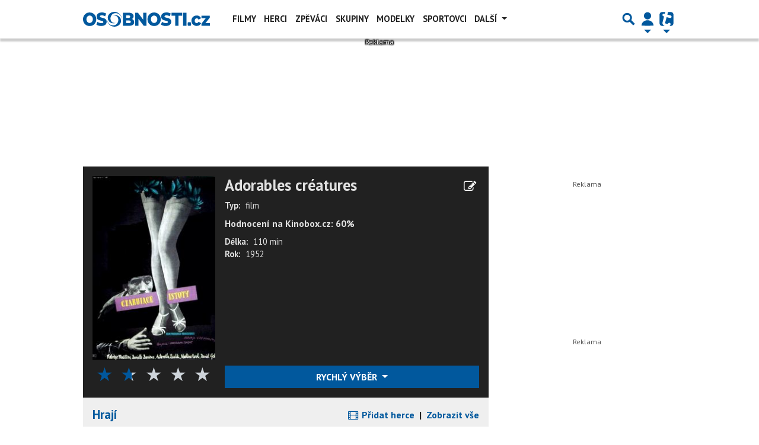

--- FILE ---
content_type: text/html; charset=utf-8
request_url: https://www.google.com/recaptcha/api2/aframe
body_size: 269
content:
<!DOCTYPE HTML><html><head><meta http-equiv="content-type" content="text/html; charset=UTF-8"></head><body><script nonce="QIa9HRvocGFDRGJ6XYJ29Q">/** Anti-fraud and anti-abuse applications only. See google.com/recaptcha */ try{var clients={'sodar':'https://pagead2.googlesyndication.com/pagead/sodar?'};window.addEventListener("message",function(a){try{if(a.source===window.parent){var b=JSON.parse(a.data);var c=clients[b['id']];if(c){var d=document.createElement('img');d.src=c+b['params']+'&rc='+(localStorage.getItem("rc::a")?sessionStorage.getItem("rc::b"):"");window.document.body.appendChild(d);sessionStorage.setItem("rc::e",parseInt(sessionStorage.getItem("rc::e")||0)+1);localStorage.setItem("rc::h",'1768920012549');}}}catch(b){}});window.parent.postMessage("_grecaptcha_ready", "*");}catch(b){}</script></body></html>

--- FILE ---
content_type: application/javascript; charset=utf-8
request_url: https://fundingchoicesmessages.google.com/f/AGSKWxUQq4B0jUxqrTNsHFwnCkP91ndH08dK_7-0ifu9yKC231jgRG3LIhiCcRVFEAXn8CqAhR6IIjVzXfXkZJ9ptD9la4QPfdEg-H38fjyBKf7p7g203UZkV2RYdfdlXbMxPF9gKaS2jw==?fccs=W251bGwsbnVsbCxudWxsLG51bGwsbnVsbCxudWxsLFsxNzY4OTIwMDA5LDQxNjAwMDAwMF0sbnVsbCxudWxsLG51bGwsW251bGwsWzddXSwiaHR0cHM6Ly9maWxtLm9zb2Jub3N0aS5jei9hZG9yYWJsZXMtY3JlYXR1cmVzLTM4NTQ3MCIsbnVsbCxbWzgsIk05bGt6VWFaRHNnIl0sWzksImVuLVVTIl0sWzI2LCIxNSJdLFsxOSwiMiJdLFsxNywiWzBdIl0sWzI0LCIiXSxbMjUsIltbMzEwODIyNTNdXSJdLFsyOSwiZmFsc2UiXV1d
body_size: -213
content:
if (typeof __googlefc.fcKernelManager.run === 'function') {"use strict";this.default_ContributorServingResponseClientJs=this.default_ContributorServingResponseClientJs||{};(function(_){var window=this;
try{
var OH=function(a){this.A=_.t(a)};_.u(OH,_.J);var PH=_.Zc(OH);var QH=function(a,b,c){this.B=a;this.params=b;this.j=c;this.l=_.F(this.params,4);this.o=new _.bh(this.B.document,_.O(this.params,3),new _.Og(_.Ok(this.j)))};QH.prototype.run=function(){if(_.P(this.params,10)){var a=this.o;var b=_.ch(a);b=_.Jd(b,4);_.gh(a,b)}a=_.Pk(this.j)?_.Xd(_.Pk(this.j)):new _.Zd;_.$d(a,9);_.F(a,4)!==1&&_.H(a,4,this.l===2||this.l===3?1:2);_.Dg(this.params,5)&&(b=_.O(this.params,5),_.fg(a,6,b));return a};var RH=function(){};RH.prototype.run=function(a,b){var c,d;return _.v(function(e){c=PH(b);d=(new QH(a,c,_.A(c,_.Nk,2))).run();return e.return({ia:_.L(d)})})};_.Rk(8,new RH);
}catch(e){_._DumpException(e)}
}).call(this,this.default_ContributorServingResponseClientJs);
// Google Inc.

//# sourceURL=/_/mss/boq-content-ads-contributor/_/js/k=boq-content-ads-contributor.ContributorServingResponseClientJs.en_US.M9lkzUaZDsg.es5.O/d=1/exm=kernel_loader,loader_js_executable/ed=1/rs=AJlcJMzanTQvnnVdXXtZinnKRQ21NfsPog/m=web_iab_tcf_v2_signal_executable
__googlefc.fcKernelManager.run('\x5b\x5b\x5b8,\x22\x5bnull,\x5b\x5bnull,null,null,\\\x22https:\/\/fundingchoicesmessages.google.com\/f\/AGSKWxXhu7yn1H_sX7cESMSa3hxSaWcQJq_rtf-6t4fPJ7Nvt7oib-tqyaRvM2J3EoIip7k0yVspSslalw2OUeHL1kDbABOFz8_5EQUfeXqYSc3vqd1dHsiZPv8tj7VHgfE79LyQgyXvcA\\\\u003d\\\\u003d\\\x22\x5d,null,null,\x5bnull,null,null,\\\x22https:\/\/fundingchoicesmessages.google.com\/el\/AGSKWxXDP2vL4Dol4w1BcuzRjgRKDy1BQTi_pJLAVE-xfJ-JcvGyRfI4fP3u38g-RFnzedyInZSVh8QqE8dSUKW6Ne0EjSvXiLcsqUhEUWNBh-3AMc990a1We9_Lc54X6NNSGEBhFoxqhQ\\\\u003d\\\\u003d\\\x22\x5d,null,\x5bnull,\x5b7\x5d\x5d\x5d,\\\x22osobnosti.cz\\\x22,1,\\\x22cs\\\x22,null,null,null,null,1\x5d\x22\x5d\x5d,\x5bnull,null,null,\x22https:\/\/fundingchoicesmessages.google.com\/f\/AGSKWxU7THY1y4Gnt-QAQgFayFEEznDOr8Uj1d1WpACFBPXsP1-kjkVpJ9WPXME1gNoO5e1sAaPwk5Y_bpHr3sDZppAcvbS1ynIFsriNfN-GqAxo5N12MZX9WQdm7kgOklnF3up9fO54sQ\\u003d\\u003d\x22\x5d\x5d');}

--- FILE ---
content_type: application/javascript; charset=utf-8
request_url: https://fundingchoicesmessages.google.com/f/AGSKWxXHXuoPyYBANwm6wBoCpRQGfytXm8G_XATd2p8DklLpxcHNR-5sSMP9PNUujG0wVJ72PfxjAZw7y_U3M1QYh1LtsbDz1HYvBavSE3QfgpDEKGx34b5dksCjnyjOzL4cqZffTBVF60Eu2rLnDTmRet_EoAmuIJVMqE8IR0qbq6thow3M3ip5SOa8n_q-/__ad_heading._ad_lib./ads-min./ad/blog_/adchoicesicon.
body_size: -1289
content:
window['1c650baf-6b2e-48ba-b677-2574b30c946f'] = true;

--- FILE ---
content_type: image/svg+xml
request_url: https://www.osobnosti.cz/public/images/placeholder/profile_image_celebrity_f.svg?1542364102.0
body_size: 957
content:
<svg xmlns="http://www.w3.org/2000/svg" xml:space="preserve" width="75.4944mm" height="113.242mm" preserveAspectRatio="xMidYMid meet" version="1.1" style="shape-rendering:geometricPrecision; text-rendering:geometricPrecision; image-rendering:optimizeQuality; fill-rule:evenodd; clip-rule:evenodd"
viewBox="0 0 4861 7292"
 xmlns:xlink="http://www.w3.org/1999/xlink">
 <g id="Vrstva_x0020_1">
  <path fill="#69676C" d="M0 5801l0 1491 4861 0 0 -1505c-379,-167 -781,-424 -1262,-507 -71,442 -99,703 -317,1045 -717,1126 -1865,366 -1936,-1060 -610,114 -913,351 -1346,536zm0 -2132l0 316c135,64 219,124 418,123 -67,202 -210,481 -418,496l0 219c390,80 814,114 1151,-151 97,-76 127,-183 212,-258 49,55 78,128 119,192 28,44 123,157 133,183 73,182 -62,220 122,516 454,731 953,770 1428,41 294,-451 -5,-403 222,-732 39,-58 81,-139 112,-203 129,97 281,648 1362,414l0 -221c-140,-7 -205,-83 -267,-179 -44,-68 -126,-228 -149,-318 212,4 257,-47 416,-119l0 -318c-411,-2 -775,-1634 -857,-1904 -473,-1550 -2629,-1635 -3144,3 -114,362 -184,713 -316,1069 -62,168 -128,344 -206,499 -99,195 -175,335 -338,332z"/>
  <rect fill="none" width="4861" height="7292"/>
 </g>
</svg>
